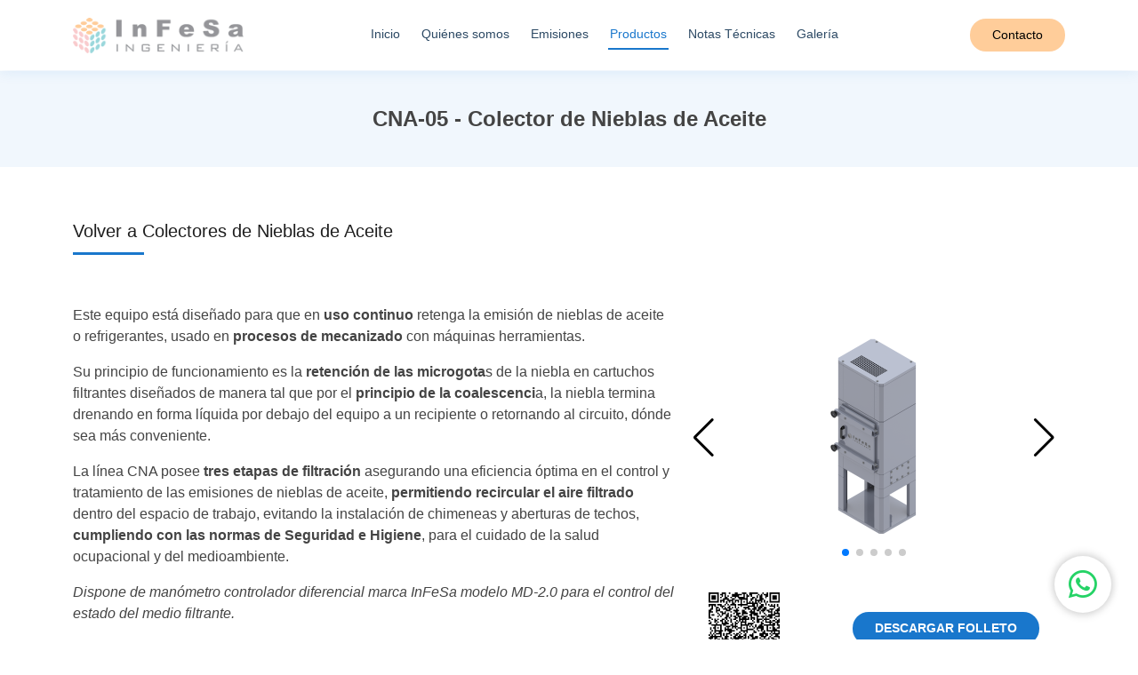

--- FILE ---
content_type: text/html; charset=UTF-8
request_url: https://infesa.com.ar/catalogo/colectores-de-nieblas-de-aceite/cna-05-colector-de-nieblas-de-aceite
body_size: 33289
content:
<!DOCTYPE html>
<html lang="es">
    <head>
	<meta charset="utf-8">
	<meta name="viewport" content="width=device-width, initial-scale=1.0">
	<meta name="description" content="Infesa">
	<meta name="author" content="Estudio Rompecabezas">
	<meta name="csrf-token" content="1Lyv1WrpjUSHgG7WXwIYHIkKNaQ2fExj0d3itzyx">	

	<link rel="apple-touch-icon" sizes="180x180" href="https://infesa.com.ar/apple-touch-icon.png">
    <link rel="icon" type="image/png" sizes="32x32" href="https://infesa.com.ar/favicon-32x32.png">
    <link rel="icon" type="image/png" sizes="16x16" href="https://infesa.com.ar/favicon-16x16.png">
    <link rel="manifest" href="https://infesa.com.ar/site.webmanifest">
    <link rel="mask-icon" href="https://infesa.com.ar/safari-pinned-tab.svg" color="#5bbad5">
	<meta name="msapplication-TileColor" content="#2b5797">
	<meta name="theme-color" content="#333333">


	

	<title>    Infesa :: CNA-05 - Colector de Nieblas de Aceite
 </title>

    <link href="/infesa/all.css?id=67f9b8305f3e8eb9bfca65490a92d57b" rel="stylesheet">

    
	<!--[if lt IE 9]>
		<script src="js/html5shiv.js"></script>
		<script src="js/respond.min.js"></script>
	<![endif]-->
</head>

<body>
    <div class="wrap" id="app">
                
        <!-- End Top Bar -->
<header id="header" class="fixed-top d-flex align-items-center">
  <div class="container">
    <div
      class="header-container d-flex align-items-center justify-content-between"
    >
      <div class="logo">
        <a href="/"
          ><img
            src="https://infesa.com.ar/images/logo_infesa.png"
            alt="Infesa Ingeniería"
            class="img-fluid" />
      </a>
      </div>

      <nav id="navbar" class="navbar mx-lg-auto">
        <ul>
          <li>
            <a class="nav-link scrollto " href="/">Inicio</a>
          </li>
          <li>
            <a class="nav-link scrollto " href="/quienes-somos">Quiénes somos</a>
          </li>
          <li>
            <a class="nav-link scrollto " href="/emisiones">Emisiones</a>
          </li>
          <li>
            <a class="nav-link scrollto active" href="/catalogo">Productos</a>
          </li>
          <li>
            <a class="nav-link scrollto " href="/noticias">Notas Técnicas</a>
          </li>
          <li>
            <a class="nav-link scrollto " href="/galeria">Galería</a>
          </li>
          
        </ul>
        <i class="bi bi-list mobile-nav-toggle"></i>
      </nav>
      <a href="/contacto" class="appointment-btn scrollto">Contacto</a>
    </div>
    <!-- End Header Container -->
  </div>
</header>

        <main id="main">
                <section class="breadcrumbs">
    <h2>CNA-05 - Colector de Nieblas de Aceite</h2>
</section>
<section>
    <div class="container">
        <div class="row product-head">
            <h2><a href="https://infesa.com.ar/catalogo/colectores-de-nieblas-de-aceite">Volver a Colectores de Nieblas de Aceite</a>
            </h2>
        </div>
        
        <div class="row my-5">
            <div class="col-12">
                <div class="product-slider" style="">
                    <div class="slider-general swiper">
                        <div class="swiper-wrapper align-items-center">
                                                                                                <div class="swiper-slide text-center">
                                                                                    <img class="fluid-img" src="/images/product-slide/YbsjZ7uUA8tGhcSVRiUIHHtQHqsckcE9ayvSiJSq.png"
                                                alt="CNA-05 - Colector de Nieblas de Aceite" />
                                                                            </div>
                                                                                                                                <div class="swiper-slide text-center">
                                                                                    <img class="fluid-img" src="/images/product-slide/jIy1azcwjjWBFVF3agAqgNBt4HOvRMlJ5oSqbAfA.png"
                                                alt="CNA-05 - Colector de Nieblas de Aceite" />
                                                                            </div>
                                                                                                                                <div class="swiper-slide text-center">
                                                                                    <img class="fluid-img" src="/images/product-slide/w54fdZF6YfMRXBUbLr7pTMybHiSM64DYOIlFggAZ.png"
                                                alt="CNA-05 - Colector de Nieblas de Aceite" />
                                                                            </div>
                                                                                                                                <div class="swiper-slide text-center">
                                                                                    <img class="fluid-img" src="/images/product-slide/w0UP07A45qwk7Hp6ocfAbMQNkRTnPkB63ga50BFN.png"
                                                alt="CNA-05 - Colector de Nieblas de Aceite" />
                                                                            </div>
                                                                                                                                <div class="swiper-slide text-center">
                                                                                    <img class="fluid-img" src="/images/product-slide/TEtPx0PAEwQXWY1qTiGRpeuxRENfdQnflLD8rTix.png"
                                                alt="CNA-05 - Colector de Nieblas de Aceite" />
                                                                            </div>
                                                                                    </div>
                        <div class="swiper-button-next"></div>
                        <div class="swiper-button-prev"></div>
                        <div class="swiper-pagination"></div>
                    </div>
                    
                                            <div class="product_download d-flex justify-content-around align-items-center">
                                                                                                                                    <div class="mt-4">

                                        <?xml version="1.0" encoding="UTF-8"?>
<svg xmlns="http://www.w3.org/2000/svg" version="1.1" width="80" height="80" viewBox="0 0 80 80"><rect x="0" y="0" width="80" height="80" fill="#ffffff"/><g transform="scale(1.633)"><g transform="translate(0,0)"><path fill-rule="evenodd" d="M9 0L9 1L8 1L8 2L9 2L9 3L8 3L8 4L9 4L9 3L10 3L10 1L11 1L11 4L10 4L10 5L8 5L8 7L9 7L9 6L10 6L10 7L11 7L11 5L13 5L13 6L12 6L12 8L11 8L11 9L9 9L9 8L6 8L6 9L8 9L8 10L9 10L9 11L10 11L10 12L12 12L12 13L11 13L11 14L10 14L10 13L8 13L8 11L7 11L7 10L5 10L5 8L0 8L0 10L1 10L1 9L2 9L2 11L1 11L1 12L0 12L0 18L2 18L2 19L3 19L3 18L2 18L2 17L1 17L1 14L3 14L3 13L2 13L2 12L3 12L3 9L4 9L4 10L5 10L5 14L6 14L6 15L7 15L7 16L6 16L6 17L7 17L7 16L8 16L8 17L9 17L9 16L10 16L10 15L12 15L12 17L11 17L11 18L9 18L9 19L8 19L8 20L9 20L9 22L6 22L6 21L7 21L7 20L6 20L6 19L7 19L7 18L6 18L6 19L5 19L5 18L4 18L4 21L5 21L5 22L2 22L2 20L1 20L1 19L0 19L0 20L1 20L1 21L0 21L0 22L2 22L2 23L4 23L4 24L3 24L3 25L4 25L4 28L3 28L3 29L2 29L2 27L3 27L3 26L2 26L2 24L1 24L1 26L2 26L2 27L1 27L1 29L0 29L0 30L1 30L1 31L0 31L0 32L1 32L1 34L0 34L0 37L1 37L1 40L0 40L0 41L3 41L3 40L4 40L4 39L2 39L2 38L3 38L3 37L4 37L4 36L5 36L5 35L7 35L7 36L6 36L6 37L5 37L5 39L7 39L7 38L6 38L6 37L9 37L9 36L10 36L10 38L8 38L8 40L6 40L6 41L8 41L8 43L9 43L9 42L10 42L10 44L11 44L11 45L12 45L12 46L9 46L9 44L8 44L8 49L9 49L9 48L10 48L10 49L11 49L11 48L10 48L10 47L12 47L12 48L13 48L13 45L15 45L15 46L16 46L16 45L15 45L15 42L16 42L16 41L17 41L17 43L16 43L16 44L17 44L17 45L18 45L18 49L21 49L21 48L22 48L22 47L25 47L25 48L26 48L26 49L28 49L28 48L29 48L29 49L32 49L32 48L33 48L33 49L35 49L35 48L34 48L34 47L36 47L36 46L38 46L38 47L37 47L37 48L36 48L36 49L38 49L38 47L39 47L39 48L40 48L40 47L39 47L39 46L41 46L41 48L44 48L44 49L49 49L49 47L48 47L48 48L44 48L44 46L45 46L45 45L47 45L47 44L45 44L45 41L46 41L46 43L47 43L47 42L48 42L48 43L49 43L49 42L48 42L48 39L49 39L49 38L47 38L47 36L46 36L46 35L48 35L48 37L49 37L49 34L47 34L47 32L45 32L45 31L48 31L48 32L49 32L49 30L48 30L48 29L49 29L49 26L47 26L47 25L49 25L49 22L48 22L48 21L49 21L49 18L48 18L48 19L47 19L47 18L46 18L46 17L49 17L49 14L48 14L48 13L49 13L49 10L48 10L48 8L47 8L47 10L48 10L48 11L47 11L47 12L46 12L46 13L45 13L45 15L44 15L44 12L45 12L45 11L46 11L46 8L45 8L45 9L44 9L44 8L43 8L43 9L42 9L42 8L41 8L41 9L42 9L42 10L45 10L45 11L42 11L42 12L40 12L40 10L38 10L38 8L36 8L36 7L37 7L37 5L38 5L38 7L39 7L39 9L40 9L40 7L41 7L41 6L40 6L40 7L39 7L39 5L38 5L38 4L37 4L37 1L38 1L38 2L39 2L39 4L40 4L40 3L41 3L41 0L40 0L40 1L38 1L38 0L37 0L37 1L36 1L36 2L35 2L35 1L34 1L34 0L28 0L28 2L27 2L27 1L26 1L26 0L23 0L23 1L20 1L20 0L18 0L18 1L16 1L16 3L15 3L15 4L16 4L16 5L14 5L14 4L13 4L13 3L14 3L14 2L13 2L13 3L12 3L12 0ZM14 0L14 1L15 1L15 0ZM23 1L23 2L21 2L21 3L24 3L24 1ZM25 1L25 4L26 4L26 1ZM30 1L30 3L29 3L29 2L28 2L28 3L27 3L27 7L28 7L28 6L29 6L29 7L30 7L30 6L31 6L31 7L32 7L32 4L33 4L33 5L35 5L35 2L34 2L34 1ZM33 2L33 4L34 4L34 2ZM16 3L16 4L18 4L18 5L17 5L17 7L18 7L18 8L19 8L19 11L18 11L18 9L15 9L15 8L16 8L16 6L15 6L15 7L14 7L14 6L13 6L13 8L12 8L12 9L11 9L11 10L10 10L10 11L11 11L11 10L12 10L12 11L13 11L13 12L14 12L14 11L13 11L13 10L14 10L14 9L15 9L15 11L16 11L16 12L15 12L15 13L12 13L12 15L13 15L13 14L14 14L14 17L13 17L13 19L12 19L12 18L11 18L11 19L10 19L10 21L11 21L11 19L12 19L12 20L13 20L13 21L14 21L14 22L12 22L12 23L10 23L10 22L9 22L9 26L10 26L10 27L9 27L9 31L6 31L6 32L5 32L5 33L4 33L4 31L3 31L3 32L2 32L2 33L3 33L3 35L1 35L1 37L2 37L2 36L3 36L3 35L4 35L4 34L7 34L7 35L8 35L8 36L9 36L9 35L8 35L8 33L9 33L9 31L10 31L10 32L11 32L11 30L12 30L12 28L14 28L14 27L13 27L13 26L12 26L12 27L11 27L11 24L12 24L12 25L13 25L13 24L12 24L12 23L15 23L15 24L14 24L14 25L16 25L16 26L18 26L18 27L16 27L16 28L15 28L15 29L13 29L13 30L14 30L14 31L13 31L13 32L14 32L14 33L12 33L12 34L13 34L13 35L11 35L11 37L12 37L12 38L11 38L11 39L12 39L12 41L11 41L11 40L10 40L10 42L12 42L12 41L13 41L13 37L14 37L14 38L16 38L16 37L18 37L18 36L17 36L17 35L18 35L18 34L19 34L19 35L20 35L20 34L21 34L21 36L22 36L22 37L23 37L23 36L24 36L24 37L25 37L25 38L24 38L24 40L25 40L25 38L26 38L26 40L28 40L28 41L27 41L27 43L31 43L31 44L30 44L30 45L31 45L31 44L32 44L32 47L31 47L31 48L32 48L32 47L34 47L34 46L36 46L36 45L35 45L35 44L37 44L37 45L38 45L38 46L39 46L39 45L40 45L40 41L39 41L39 40L40 40L40 39L41 39L41 40L47 40L47 38L45 38L45 37L44 37L44 36L43 36L43 35L44 35L44 34L45 34L45 35L46 35L46 33L44 33L44 32L43 32L43 31L45 31L45 30L46 30L46 29L44 29L44 28L45 28L45 27L44 27L44 28L43 28L43 27L40 27L40 23L38 23L38 22L42 22L42 21L39 21L39 19L38 19L38 18L39 18L39 17L40 17L40 18L42 18L42 19L40 19L40 20L42 20L42 19L43 19L43 20L44 20L44 21L43 21L43 22L44 22L44 21L46 21L46 23L45 23L45 24L46 24L46 25L47 25L47 24L48 24L48 23L47 23L47 21L46 21L46 20L47 20L47 19L46 19L46 18L45 18L45 17L46 17L46 16L48 16L48 15L46 15L46 16L44 16L44 18L42 18L42 17L40 17L40 16L41 16L41 15L43 15L43 14L41 14L41 13L40 13L40 12L39 12L39 13L38 13L38 14L37 14L37 13L36 13L36 12L37 12L37 11L38 11L38 10L37 10L37 11L36 11L36 12L35 12L35 13L33 13L33 12L34 12L34 10L35 10L35 9L36 9L36 8L35 8L35 7L36 7L36 6L35 6L35 7L34 7L34 6L33 6L33 7L34 7L34 10L33 10L33 8L32 8L32 10L33 10L33 12L32 12L32 14L34 14L34 16L35 16L35 17L34 17L34 18L37 18L37 19L35 19L35 21L33 21L33 16L31 16L31 15L30 15L30 17L32 17L32 19L31 19L31 18L30 18L30 19L29 19L29 16L28 16L28 15L29 15L29 14L28 14L28 13L29 13L29 12L30 12L30 13L31 13L31 12L30 12L30 11L31 11L31 10L28 10L28 11L29 11L29 12L27 12L27 11L26 11L26 12L25 12L25 11L24 11L24 10L27 10L27 9L30 9L30 8L27 8L27 9L23 9L23 10L22 10L22 9L20 9L20 8L22 8L22 5L21 5L21 4L20 4L20 3L19 3L19 4L18 4L18 3ZM30 3L30 4L29 4L29 6L30 6L30 5L31 5L31 4L32 4L32 3ZM18 5L18 7L19 7L19 6L20 6L20 7L21 7L21 5ZM23 5L23 8L26 8L26 5ZM24 6L24 7L25 7L25 6ZM13 8L13 9L14 9L14 8ZM16 10L16 11L17 11L17 10ZM20 10L20 11L19 11L19 12L17 12L17 13L18 13L18 14L17 14L17 15L18 15L18 14L19 14L19 16L17 16L17 17L18 17L18 18L17 18L17 19L19 19L19 20L18 20L18 23L17 23L17 21L16 21L16 18L15 18L15 17L16 17L16 15L15 15L15 17L14 17L14 18L15 18L15 21L16 21L16 22L15 22L15 23L16 23L16 25L17 25L17 24L18 24L18 25L19 25L19 26L20 26L20 25L22 25L22 27L21 27L21 28L19 28L19 29L18 29L18 28L17 28L17 29L18 29L18 30L17 30L17 32L16 32L16 31L15 31L15 32L16 32L16 33L14 33L14 34L16 34L16 33L17 33L17 34L18 34L18 33L19 33L19 34L20 34L20 33L21 33L21 34L22 34L22 36L23 36L23 33L24 33L24 34L25 34L25 35L24 35L24 36L26 36L26 38L27 38L27 37L28 37L28 36L31 36L31 37L29 37L29 38L30 38L30 39L28 39L28 40L29 40L29 42L31 42L31 43L33 43L33 41L32 41L32 40L33 40L33 39L31 39L31 37L32 37L32 38L34 38L34 41L35 41L35 42L34 42L34 43L37 43L37 44L38 44L38 45L39 45L39 42L38 42L38 41L37 41L37 40L38 40L38 39L40 39L40 38L41 38L41 39L43 39L43 38L44 38L44 39L45 39L45 38L44 38L44 37L43 37L43 36L42 36L42 38L41 38L41 36L38 36L38 35L39 35L39 34L41 34L41 35L43 35L43 34L44 34L44 33L43 33L43 34L41 34L41 33L42 33L42 31L43 31L43 30L44 30L44 29L43 29L43 28L42 28L42 29L43 29L43 30L42 30L42 31L41 31L41 32L39 32L39 31L40 31L40 30L41 30L41 28L39 28L39 26L38 26L38 23L37 23L37 22L38 22L38 21L37 21L37 20L38 20L38 19L37 19L37 20L36 20L36 22L35 22L35 23L34 23L34 24L33 24L33 22L32 22L32 24L31 24L31 23L30 23L30 22L31 22L31 21L32 21L32 20L31 20L31 19L30 19L30 20L31 20L31 21L27 21L27 22L26 22L26 19L28 19L28 17L27 17L27 16L24 16L24 15L27 15L27 14L26 14L26 13L25 13L25 12L23 12L23 16L21 16L21 15L22 15L22 14L20 14L20 13L21 13L21 12L20 12L20 11L21 11L21 10ZM6 11L6 12L7 12L7 11ZM42 12L42 13L43 13L43 12ZM6 13L6 14L7 14L7 15L8 15L8 16L9 16L9 14L8 14L8 13ZM15 13L15 14L16 14L16 13ZM35 13L35 15L36 15L36 13ZM46 13L46 14L47 14L47 13ZM38 14L38 15L39 15L39 16L36 16L36 17L37 17L37 18L38 18L38 17L39 17L39 16L40 16L40 15L39 15L39 14ZM2 15L2 16L4 16L4 15ZM19 16L19 17L20 17L20 18L19 18L19 19L20 19L20 20L19 20L19 21L20 21L20 22L19 22L19 23L20 23L20 24L19 24L19 25L20 25L20 24L22 24L22 20L23 20L23 19L22 19L22 20L21 20L21 17L20 17L20 16ZM23 16L23 17L22 17L22 18L23 18L23 17L24 17L24 16ZM26 17L26 18L27 18L27 17ZM13 19L13 20L14 20L14 19ZM24 19L24 20L25 20L25 19ZM44 19L44 20L46 20L46 19ZM5 20L5 21L6 21L6 20ZM20 20L20 21L21 21L21 20ZM23 21L23 22L25 22L25 21ZM28 22L28 23L27 23L27 25L31 25L31 26L27 26L27 28L26 28L26 27L25 27L25 28L24 28L24 27L22 27L22 28L21 28L21 29L20 29L20 30L19 30L19 31L20 31L20 30L21 30L21 29L22 29L22 30L24 30L24 31L23 31L23 32L21 32L21 33L23 33L23 32L24 32L24 33L29 33L29 32L30 32L30 31L29 31L29 30L28 30L28 29L30 29L30 28L31 28L31 31L32 31L32 30L34 30L34 32L32 32L32 35L31 35L31 34L28 34L28 35L27 35L27 34L26 34L26 35L27 35L27 36L28 36L28 35L31 35L31 36L32 36L32 37L33 37L33 36L32 36L32 35L34 35L34 34L35 34L35 36L37 36L37 35L36 35L36 34L37 34L37 33L36 33L36 32L38 32L38 34L39 34L39 32L38 32L38 31L36 31L36 30L35 30L35 28L37 28L37 27L38 27L38 26L37 26L37 27L36 27L36 25L34 25L34 26L33 26L33 24L32 24L32 25L31 25L31 24L30 24L30 23L29 23L29 22ZM5 23L5 26L8 26L8 23ZM23 23L23 26L26 26L26 23ZM28 23L28 24L29 24L29 23ZM41 23L41 26L44 26L44 23ZM6 24L6 25L7 25L7 24ZM24 24L24 25L25 25L25 24ZM42 24L42 25L43 25L43 24ZM31 26L31 28L33 28L33 27L32 27L32 26ZM34 26L34 27L35 27L35 26ZM5 27L5 28L4 28L4 29L3 29L3 30L4 30L4 29L5 29L5 30L8 30L8 29L5 29L5 28L7 28L7 27ZM46 27L46 28L48 28L48 27ZM10 28L10 30L11 30L11 28ZM22 28L22 29L23 29L23 28ZM25 28L25 29L24 29L24 30L25 30L25 31L24 31L24 32L26 32L26 28ZM1 29L1 30L2 30L2 29ZM15 29L15 30L16 30L16 29ZM38 29L38 30L39 30L39 29ZM27 30L27 32L28 32L28 30ZM35 31L35 32L36 32L36 31ZM6 32L6 33L8 33L8 32ZM17 32L17 33L18 33L18 32ZM33 33L33 34L34 34L34 33ZM13 35L13 36L12 36L12 37L13 37L13 36L14 36L14 35ZM15 36L15 37L16 37L16 36ZM19 36L19 37L20 37L20 40L19 40L19 39L18 39L18 38L17 38L17 41L18 41L18 43L17 43L17 44L18 44L18 45L20 45L20 47L21 47L21 45L22 45L22 44L21 44L21 45L20 45L20 42L21 42L21 43L22 43L22 42L21 42L21 41L22 41L22 40L21 40L21 37L20 37L20 36ZM34 37L34 38L35 38L35 37ZM36 37L36 40L35 40L35 41L36 41L36 40L37 40L37 39L38 39L38 38L39 38L39 37L38 37L38 38L37 38L37 37ZM15 39L15 40L14 40L14 41L15 41L15 40L16 40L16 39ZM18 40L18 41L19 41L19 40ZM20 40L20 41L21 41L21 40ZM30 40L30 41L31 41L31 40ZM23 41L23 44L26 44L26 41ZM41 41L41 44L44 44L44 41ZM24 42L24 43L25 43L25 42ZM37 42L37 43L38 43L38 42ZM42 42L42 43L43 43L43 42ZM13 43L13 44L14 44L14 43ZM27 44L27 45L26 45L26 46L25 46L25 45L23 45L23 46L25 46L25 47L26 47L26 48L27 48L27 46L28 46L28 47L29 47L29 44ZM48 44L48 45L49 45L49 44ZM33 45L33 46L34 46L34 45ZM41 45L41 46L42 46L42 47L43 47L43 46L44 46L44 45L43 45L43 46L42 46L42 45ZM14 47L14 48L15 48L15 49L17 49L17 48L16 48L16 47ZM0 0L0 7L7 7L7 0ZM1 1L1 6L6 6L6 1ZM2 2L2 5L5 5L5 2ZM42 0L42 7L49 7L49 0ZM43 1L43 6L48 6L48 1ZM44 2L44 5L47 5L47 2ZM0 42L0 49L7 49L7 42ZM1 43L1 48L6 48L6 43ZM2 44L2 47L5 47L5 44Z" fill="#000000"/></g></g></svg>

                                    </div>
                                    <a href="https://infesa.com.ar/download/5PnJUJ55Bh8MzLsRxVGQe3RWeJ3uZZb2uamR6YXz.pdf/CNA%20-%20Colector%20de%20Nieblas%20de%20Aceite%20V%202.1?route=storage%2Fproductos%2Fdocumentos%2F"class="ver-mas-btn ms-4 mt-4"><strong>DESCARGAR
                                            FOLLETO</strong></a>
                                                                                    </div>
                                    </div>
                <p>Este equipo está diseñado para que en <strong>uso continuo</strong> retenga la emisión de nieblas de aceite o refrigerantes, usado en <strong>procesos de mecanizado</strong> con máquinas herramientas.</p><p>Su principio de funcionamiento es la<strong> retención de las microgota</strong>s de la niebla en cartuchos filtrantes diseñados de manera tal que por el <strong>principio de la coalescenci</strong>a, la niebla termina drenando en forma líquida por debajo del equipo a un recipiente o retornando al circuito, dónde sea más conveniente.</p><p>La línea CNA posee <strong>tres etapas de filtración</strong> asegurando una eficiencia óptima en el control y tratamiento de las emisiones de nieblas de aceite, <strong>permitiendo recircular el aire filtrado</strong> dentro del espacio de trabajo, evitando la instalación de chimeneas y aberturas de techos, <strong>cumpliendo con las normas de Seguridad e Higiene</strong>, para el cuidado de la salud ocupacional y del medioambiente.</p><p><i>Dispone de manómetro controlador diferencial marca InFeSa modelo MD-2.0 para el control del estado del medio filtrante.</i></p>

            </div>
        </div>
    </div>
    <div class="container">
        <ul class="nav nav-tabs" id="myTab" role="tablist">
            <li class="nav-item" role="presentation">
                <button class="nav-link active" id="informacion-tab" data-bs-toggle="tab" data-bs-target="#informacion"
                    type="button" role="tab" aria-controls="informacion" aria-selected="true">Información</button>
            </li>
            <li class="nav-item" role="presentation">
                <button class="nav-link" id="descripcion-tab" data-bs-toggle="tab" data-bs-target="#descripcion"
                    type="button" role="tab" aria-controls="descripcion" aria-selected="false">Descripción</button>
            </li>
        </ul>
    </div>
    <div class="section-bg mb-5">
        <div class="container py-3">
            <div class="tab-content" id="myTabContent">
                <div class="tab-pane fade py-4 show active" id="informacion" role="tabpanel"
                    aria-labelledby="informacion-tab">
                    <div class="row">

                        <div class="col-md-4">
                            <ul class="product-caracteristics">
                                                                                                            <li><img data-bs-toggle="tooltip"
                                                data-bs-title="Caudal del equipo" class="me-4"
                                                src="/images/caudal.png"
                                                alt="caudal">30 m³/min
                                        <li>
                                                                                                                                                <li><img data-bs-toggle="tooltip"
                                                data-bs-title="Nivel sonoro medido @1m de distancia" class="me-4"
                                                src="/images/ruido.png"
                                                alt="ruido">&gt;75dBA @1m
                                        <li>
                                                                                                                                                <li><img data-bs-toggle="tooltip"
                                                data-bs-title="Peso del equipo" class="me-4"
                                                src="/images/peso.png"
                                                alt="peso">Según aplicación
                                        <li>
                                                                                                                                                <li><img data-bs-toggle="tooltip"
                                                data-bs-title="Medidas exteriores" class="me-4"
                                                src="/images/medidas.png"
                                                alt="medidas">Según aplicación
                                        <li>
                                                                                                                                                                                                                    <li><img data-bs-toggle="tooltip"
                                                data-bs-title="Tipo de uso" class="me-4"
                                                src="/images/tipo_uso.png"
                                                alt="tipo_uso">continuo
                                        <li>
                                                                                                </ul>
                        </div>
                        <div class="col-md-8">
                                                                                                <div class="row product-specification my-2">
                                        <div class="col-md-6">Prefiltro:</div>
                                        <div class="col-md-6">Según aplicación</div>
                                    </div>
                                                                                                                                <div class="row product-specification my-2">
                                        <div class="col-md-6">Cantidad de filtros principales:</div>
                                        <div class="col-md-6">3 a 4</div>
                                    </div>
                                                                                                                                <div class="row product-specification my-2">
                                        <div class="col-md-6">Eficiencia de filtración:</div>
                                        <div class="col-md-6">F9 con 99,99% para partículas de 0,5 Um</div>
                                    </div>
                                                                                                                                <div class="row product-specification my-2">
                                        <div class="col-md-6">Temperatura máxima del aire aspirado:</div>
                                        <div class="col-md-6">65º C</div>
                                    </div>
                                                                                                                                <div class="row product-specification my-2">
                                        <div class="col-md-6">Alimentación eléctrica para ventilador:</div>
                                        <div class="col-md-6">Según Aplicación</div>
                                    </div>
                                                                                                                                <div class="row product-specification my-2">
                                        <div class="col-md-6">Alimentación del Aire Comprimido:</div>
                                        <div class="col-md-6">6 a 7 BAR, libre de agua y aceite</div>
                                    </div>
                                                            
                        </div>
                    </div>
                </div>
                <div class="tab-pane fade p-4" id="descripcion" role="tabpanel" aria-labelledby="descripcion-tab">
                    <p><strong>Gabinete robusto</strong> estanco de chapa de hierro con terminación standard pintado al horno</p><p><strong>Ventilador incorporado</strong> en el gabinete revestido internamiente con material atenuador de ruidos.</p><p>El control de la niebla se logra por <strong>filtración en varias etapas</strong>.</p><p>El equipo posee Prefiltro metálico lavable para aumentar la vida útil de las posteriores etapas de filtración, dos etapas de media y alta eficiencia con cartuchos coalescentes</p><p>y el opcional, según la aplicación, de una última etapa con filtro HEPA.</p><p>Los elementos filtrantes (Cartuchos) son de <strong>fabricación local</strong> con medio filtrante importado de alta eficiencia asegurando calidad y disponibilidad de stock o plazos cortos de entrega.</p><p>Requieren solo suministro de energía eléctrica.</p></div>
            </div>
        </div>
    </div>
    <div class="container">
        <div class="row">
            <div class="col product-head">
                <h2>Productos Relacionados</h2>
            </div>
        </div>
        <div class="row mt-4">
                            <div class="col-lg-3 col-md-4 col-sm-6">
                    <a href="https://infesa.com.ar/catalogo/colectores-de-nieblas-de-aceite/cna-1-colector-de-nieblas-de-aceite">
                        <div class="d-flex flex-wrap justify-content-center product-card vertical mb-4 p-3"
                            data-aos="fade-up">
                            <div class="col-auto text-center">
                                
                                <img src="/images/thumbnoticia/SdFYPowQzPdBoDszgfzo9nrYgn5ymekLh9lcTUvh.png"
                                    class="img-fluid rounded" alt="CNA-1 - Colector de Nieblas de Aceite">
                                
                            </div>
                            <div class="col">
                                <div class="pt-3">
                                    
                                    <h4 class="card-title mb-0 text-center">CNA-1 - Colector de Nieblas de Aceite</h4>
                                    
                                </div>
                            </div>
                        </div>
                    </a>
                </div>
                    </div>
    </div>
</section>
        </main>
        <footer id="footer">
    <div class="footer-top">
        <div class="container">
            <div class="row">
                <div class="col-lg-3 col-md-6 footer-contact">
                    <a href="/" class="d-block mb-5"><img src="https://infesa.com.ar/images/logo_infesa.png" alt=""
                            class="img-fluid px-lg-4" /></a>
                    <p>Oficina: Av. Ángel Gallardo 1034 8° C<br>CP: 1405DJX - Bs. As<br>Argentina</p>
                    <p class="mt-5"><strong>Teléfono: </strong>+54 11 4958-3301</p>
                    <p><strong>Email: </strong>ventas@infesa.com.ar</p>

                </div>

                <div class="col-lg-3 col-md-6 footer-links">
                    <h4>Navegación</h4>
                    <ul>
                        <li>
                            <i class="bx bx-chevron-right"></i> <a href="#hero">Inicio</a>
                        </li>
                        <li>
                            <i class="bx bx-chevron-right"></i>
                            <a href="/#quienes-somos">Quiénes Somos</a>
                        </li>
                        <li>
                            <i class="bx bx-chevron-right"></i>
                            <a href="/#emisiones">Emisiones</a>
                        </li>
                        <li>
                            <i class="bx bx-chevron-right"></i>
                            <a href="/productos">Productos</a>
                        </li>
                        <li>
                            <i class="bx bx-chevron-right"></i>
                            <a href="/notas-tecnicas">Notas Técnicas</a>
                        </li>
                        <li>
                            <i class="bx bx-chevron-right"></i>
                            <a href="/galeria">Galería</a>
                        </li>
                        <li>
                            <i class="bx bx-chevron-right"></i>
                            <a href="/contacto">Contacto</a>
                        </li>

                    </ul>
                </div>

                <div class="col-lg-3 col-md-6 footer-links">
                    <h4>Emisiones a controlar</h4>
                    <ul>
                                                    <li>
                                <i class="bx bx-chevron-right"></i>
                                <a href="https://infesa.com.ar/catalogo/etiquetas/humos">Humos</a>
                            </li>
                                                    <li>
                                <i class="bx bx-chevron-right"></i>
                                <a href="https://infesa.com.ar/catalogo/etiquetas/nieblas">Nieblas</a>
                            </li>
                                                    <li>
                                <i class="bx bx-chevron-right"></i>
                                <a href="https://infesa.com.ar/catalogo/etiquetas/vapores">Vapores</a>
                            </li>
                                                    <li>
                                <i class="bx bx-chevron-right"></i>
                                <a href="https://infesa.com.ar/catalogo/etiquetas/gases">Gases</a>
                            </li>
                                                    <li>
                                <i class="bx bx-chevron-right"></i>
                                <a href="https://infesa.com.ar/catalogo/etiquetas/olores">Olores</a>
                            </li>
                                                    <li>
                                <i class="bx bx-chevron-right"></i>
                                <a href="https://infesa.com.ar/catalogo/etiquetas/polvos">Polvos</a>
                            </li>
                                            </ul>
                </div>
                <div class="col-lg-3 col-md-6 footer-links text-center">
                    <a href="http://qr.afip.gob.ar/?qr=b52P8tjFsBid9ROChXP5sg,," target="_F960AFIPInfo"><img
                            style="max-width:70px" src="http://www.afip.gob.ar/images/f960/DATAWEB.jpg"
                            border="0"></a>
                </div>
            </div>
        </div>
    </div>

    <div class="container d-md-flex py-4">
        <div class="me-md-auto text-center text-md-start">
            <div class="copyright">
                &copy; Copyright <strong><span>Infesa</span></strong>. Todos los derechos reservados
            </div>
            <div class="credits">

                Diseño web
                <a href="https://www.desarrollaweb.com.ar/" target="__blank">Desarrolla Web</a>
            </div>
        </div>

    </div>
</footer>
    </div>
            <div class="popup-burbuja d-none animate__animated  animate__backInUp">
            <div class="cabecera">
                <h2>Chateá con nosotros</h2>
                <p class="mb-0">Contestamos en el día</p>
            </div>
            <div class="botones">
                                    <a target="_blank" href="https://wa.me/+5491132091804"><i class="fab fa-whatsapp"></i>
                        Chateá con Ventas</a>
                                    <a target="_blank" href="https://wa.me/+5491132091808"><i class="fab fa-whatsapp"></i>
                        Chateá con Postventa</a>
                            </div>
        </div>
        <div class="burbuja"><i class="fab fa-whatsapp"></i></div>
                <script>
	window.Laravel = {"csrfToken":"1Lyv1WrpjUSHgG7WXwIYHIkKNaQ2fExj0d3itzyx"};
</script>

<script src="/infesa/all.js?id=87ee8bfd5dd3491d99b59f83bef60fa9"></script>

<script>
    </script>

 <script src="https://www.google.com/recaptcha/api.js?hl=es" async defer></script>
 

<!-- Google tag (gtag.js) -->


   
    </body>

</html>
